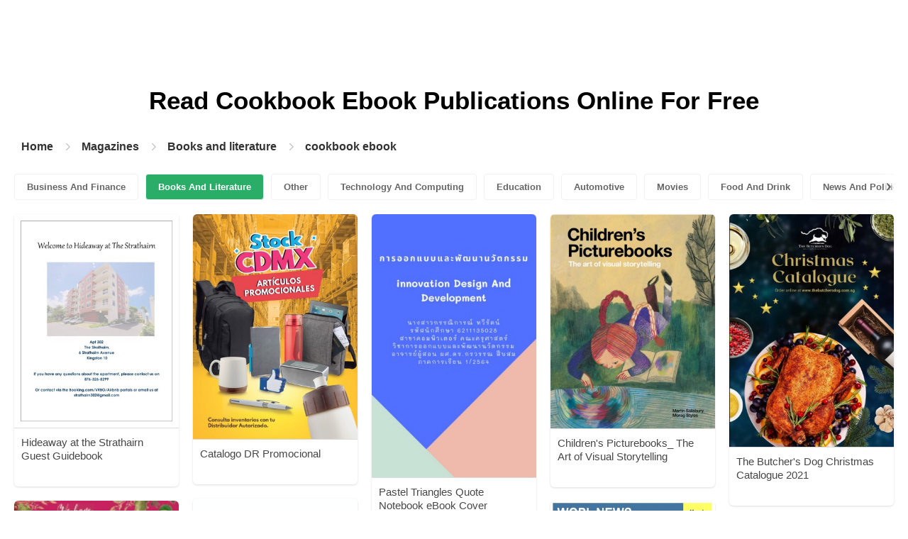

--- FILE ---
content_type: text/html; charset=UTF-8
request_url: https://pubhtml5.com/magazines/en/books-and-literature/cookbook-ebook/
body_size: 5661
content:

<!DOCTYPE html>
<html lang="en">

<head><script>(function(w,i,g){w[g]=w[g]||[];if(typeof w[g].push=='function')w[g].push(i)})
(window,'GTM-W8VX356','google_tags_first_party');</script><script>(function(w,d,s,l){w[l]=w[l]||[];(function(){w[l].push(arguments);})('set', 'developer_id.dY2E1Nz', true);
		var f=d.getElementsByTagName(s)[0],
		j=d.createElement(s);j.async=true;j.src='/metrics/';
		f.parentNode.insertBefore(j,f);
		})(window,document,'script','dataLayer');</script>
    <meta http-equiv="Content-Type" content="text/html; charset=utf-8" />
    <title>Read Free Cookbook ebook Online Publications on Digital Magazine Platform - PubHTML5 | Page 1</title>
    <meta name="author" content="pubhtml5.com" />
    <meta name="description" content="Browse the latest Cookbook ebook publications online. Read all 40 digital Cookbook ebook e-zines published by PubHTML5 users in 2026-01-21. No download, no install. Upload PDF to PubHTML5 and publish your Cookbook ebook eMagazine today!" />
    <meta name="keywords" content="online Cookbook ebook magazines, free Cookbook ebook magazines, digital Cookbook ebook magazines, read Cookbook ebook magazine free, Cookbook ebook magazine download, online magazine publishing" />
    <meta name="viewport" content="width=device-width, initial-scale=1">
    <link rel="canonical" href="https://content.pubhtml5.com/magazines/categories/index.php?lang=en&top=books-and-literature&sec=cookbook-ebook&page=" />
    <link rel="icon" href="/favicon.ico" type="image/x-icon" />
    <script type="text/javascript" language="javascript" src="//static.pubhtml5.com/web/js/jquery-1.10.2.min.js"></script>
    <link rel="stylesheet" type="text/css" href="/css/common.css?3f59de9a179d90a27a78d860a45fde89">

    <meta name="viewport" content="width=device-width, initial-scale=1.0, minimum-scale=1.0, maximum-scale=1.0, user-scalable=no">

            <!--Start of heatmap.it Script-->
        <script type="text/javascript">
            (function() {
                var hm = document.createElement('script');
                hm.type = 'text/javascript';
                hm.async = true;
                hm.src = ('++u-heatmap-it+log-js').replace(/[+]/g, '/').replace(/-/g, '.');
                var s = document.getElementsByTagName('script')[0];
                s.parentNode.insertBefore(hm, s);
            })();
        </script>
        <!--End of heatmap.it Script-->
    
    <script type="application/ld+json">{"@context":"https://schema.org","@graph":[{"@type":"WebPage","id":"https://pubhtml5.com/magazines/en/books-and-literature/cookbook-ebook.html#webpage","url":"https://pubhtml5.com/magazines/en/books-and-literature/cookbook-ebook.html","name":"Read cookbook ebook on PubHTML5 Digital Magazine Platform for Free","description":"Browse the latest cookbook ebook publications online. Read all 40 digital cookbook ebook e-zines published by PubHTML5 users in 2022-08-05. No download, no install. Upload PDF to PubHTML5 and publish your cookbook ebook eMagazine today!","inLanguage":"en","isPartOf":{"@type":"WebSite","@id":"https://pubhtml5.com#website","url":"https://pubhtml5.com","name":"PubHTML5","publisher":{"@type":"Organization","@id":"https://pubhtml5.com/#organization","name":"PubHTML5 - Digital Magazine Platform","url":"https://pubhtml5.com/","logo":"https://pubhtml5.com/images/pubhtml5_logo.png"},"potentialAction":{"@type":"SearchAction","target":"https://pubhtml5.com/explore?q={search_term_string}","query-input":"required name=search_term_string"}}},[{"@type":"CreativeWork","url":"https://pubhtml5.com/qstx/sdrk/basic","name":"Hideaway at the Strathairn Guest Guidebook","image":"https://online.pubhtml5.com/qstx/sdrk/files/shot.jpg","datePublished":"2021-02-19","author":{"@type":"Person","name":"strathairn302"},"publisher":{"@type":"Organization","name":"PubHTML5"},"potentialAction":{"@type":"ReadAction","target":{"@type":"EntryPoint","urlTemplate":"https://online.pubhtml5.com/qstx/sdrk/"}}},{"@type":"CreativeWork","url":"https://pubhtml5.com/yzhz/ilop/basic","name":"Catalogo DR Promocional","image":"https://online.pubhtml5.com/yzhz/ilop/files/shot.jpg","datePublished":"2021-09-25","author":{"@type":"Person","name":"Eric Tovar"},"publisher":{"@type":"Organization","name":"PubHTML5"},"potentialAction":{"@type":"ReadAction","target":{"@type":"EntryPoint","urlTemplate":"https://online.pubhtml5.com/yzhz/ilop/"}}},{"@type":"CreativeWork","url":"https://pubhtml5.com/ezyf/bore/basic","name":"Pastel Triangles Quote Notebook eBook Cover","image":"https://online.pubhtml5.com/ezyf/bore/files/shot.jpg","datePublished":"2021-11-15","author":{"@type":"Person","name":"bookko40"},"publisher":{"@type":"Organization","name":"PubHTML5"},"potentialAction":{"@type":"ReadAction","target":{"@type":"EntryPoint","urlTemplate":"https://online.pubhtml5.com/ezyf/bore/"}}},{"@type":"CreativeWork","url":"https://pubhtml5.com/ohsj/skrv/basic","name":"Children's Picturebooks_ The Art of Visual Storytelling","image":"https://online.pubhtml5.com/ohsj/skrv/files/shot.jpg","datePublished":"2021-09-30","author":{"@type":"Person","name":"Vihanga Drash"},"publisher":{"@type":"Organization","name":"PubHTML5"},"potentialAction":{"@type":"ReadAction","target":{"@type":"EntryPoint","urlTemplate":"https://online.pubhtml5.com/ohsj/skrv/"}}},{"@type":"CreativeWork","url":"https://pubhtml5.com/ggepo/evaf/basic","name":"The Butcher's Dog Christmas Catalogue 2021","image":"https://online.pubhtml5.com/ggepo/evaf/files/shot.jpg","datePublished":"2021-11-09","author":{"@type":"Person","name":"marketing"},"publisher":{"@type":"Organization","name":"PubHTML5"},"potentialAction":{"@type":"ReadAction","target":{"@type":"EntryPoint","urlTemplate":"https://online.pubhtml5.com/ggepo/evaf/"}}},{"@type":"CreativeWork","url":"https://pubhtml5.com/afxi/fpxu/basic","name":"CATALOGUE PREMIUM 2","image":"https://online.pubhtml5.com/afxi/fpxu/files/shot.jpg","datePublished":"2021-05-30","author":{"@type":"Person","name":"Haziq Rafee"},"publisher":{"@type":"Organization","name":"PubHTML5"},"potentialAction":{"@type":"ReadAction","target":{"@type":"EntryPoint","urlTemplate":"https://online.pubhtml5.com/afxi/fpxu/"}}},{"@type":"CreativeWork","url":"https://pubhtml5.com/xmqw/zdco/basic","name":"Garden Centres SA - Christmas Catalogue- Morgan Park","image":"https://online.pubhtml5.com/xmqw/zdco/files/shot.jpg","datePublished":"2018-11-22","author":{"@type":"Person","name":"Hansen Design and Print"},"publisher":{"@type":"Organization","name":"PubHTML5"},"potentialAction":{"@type":"ReadAction","target":{"@type":"EntryPoint","urlTemplate":"https://online.pubhtml5.com/xmqw/zdco/"}}},{"@type":"CreativeWork","url":"https://pubhtml5.com/ddzq/vygj/basic","name":"2020 March Newsletter","image":"https://online.pubhtml5.com/ddzq/vygj/files/shot.jpg","datePublished":"2020-02-25","author":{"@type":"Person","name":"dsarr"},"publisher":{"@type":"Organization","name":"PubHTML5"},"potentialAction":{"@type":"ReadAction","target":{"@type":"EntryPoint","urlTemplate":"https://online.pubhtml5.com/ddzq/vygj/"}}},{"@type":"CreativeWork","url":"https://pubhtml5.com/sbrk/huzs/basic","name":"Bali Travel Newspaper, Edisi 246","image":"https://online.pubhtml5.com/sbrk/huzs/files/shot.jpg","datePublished":"2021-03-25","author":{"@type":"Person","name":"balitravelnewspaper"},"publisher":{"@type":"Organization","name":"PubHTML5"},"potentialAction":{"@type":"ReadAction","target":{"@type":"EntryPoint","urlTemplate":"https://online.pubhtml5.com/sbrk/huzs/"}}},{"@type":"CreativeWork","url":"https://pubhtml5.com/xknv/xonw/basic","name":"Test for book pdf","image":"https://online.pubhtml5.com/xknv/xonw/files/shot.jpg","datePublished":"2018-06-29","author":{"@type":"Person","name":"tracy.straughan"},"publisher":{"@type":"Organization","name":"PubHTML5"},"potentialAction":{"@type":"ReadAction","target":{"@type":"EntryPoint","urlTemplate":"https://online.pubhtml5.com/xknv/xonw/"}}},{"@type":"CreativeWork","url":"https://pubhtml5.com/ugqp/muqn/basic","name":"Pritha Ayu A TUGAS PKKMB E Magazine","image":"https://online.pubhtml5.com/ugqp/muqn/files/shot.jpg","datePublished":"2021-09-19","author":{"@type":"Person","name":"PRITHA AYU"},"publisher":{"@type":"Organization","name":"PubHTML5"},"potentialAction":{"@type":"ReadAction","target":{"@type":"EntryPoint","urlTemplate":"https://online.pubhtml5.com/ugqp/muqn/"}}},{"@type":"CreativeWork","url":"https://pubhtml5.com/ityv/smwa/basic","name":"Catalogo Dream World Amawi 2022","image":"https://online.pubhtml5.com/ityv/smwa/files/shot.jpg","datePublished":"2022-04-04","author":{"@type":"Person","name":"Amawi Vive tu interior"},"publisher":{"@type":"Organization","name":"PubHTML5"},"potentialAction":{"@type":"ReadAction","target":{"@type":"EntryPoint","urlTemplate":"https://online.pubhtml5.com/ityv/smwa/"}}},{"@type":"CreativeWork","url":"https://pubhtml5.com/xmqw/xtfu/basic","name":"GCSA Summer Christmas Catalogue 2020","image":"https://online.pubhtml5.com/xmqw/xtfu/files/shot.jpg","datePublished":"2020-11-18","author":{"@type":"Person","name":"Hansen Design and Print"},"publisher":{"@type":"Organization","name":"PubHTML5"},"potentialAction":{"@type":"ReadAction","target":{"@type":"EntryPoint","urlTemplate":"https://online.pubhtml5.com/xmqw/xtfu/"}}},{"@type":"CreativeWork","url":"https://pubhtml5.com/elvq/cwmo/basic","name":"DIET DARPAN 2021_AADOA_e MAGAZINE","image":"https://online.pubhtml5.com/elvq/cwmo/files/shot.jpg","datePublished":"2021-10-03","author":{"@type":"Person","name":"sphukan14"},"publisher":{"@type":"Organization","name":"PubHTML5"},"potentialAction":{"@type":"ReadAction","target":{"@type":"EntryPoint","urlTemplate":"https://online.pubhtml5.com/elvq/cwmo/"}}},{"@type":"CreativeWork","url":"https://pubhtml5.com/oedo/qlne/basic","name":"The Eagle Tribe Magazine Volume 2, June 2019","image":"https://online.pubhtml5.com/oedo/qlne/files/shot.jpg","datePublished":"2019-05-31","author":{"@type":"Person","name":"fedoszejev.i"},"publisher":{"@type":"Organization","name":"PubHTML5"},"potentialAction":{"@type":"ReadAction","target":{"@type":"EntryPoint","urlTemplate":"https://online.pubhtml5.com/oedo/qlne/"}}},{"@type":"CreativeWork","url":"https://pubhtml5.com/usqc/vfqc/basic","name":"Festival Catalogue 2016","image":"https://online.pubhtml5.com/usqc/vfqc/files/shot.jpg","datePublished":"2020-08-12","author":{"@type":"Person","name":"apunkatestid"},"publisher":{"@type":"Organization","name":"PubHTML5"},"potentialAction":{"@type":"ReadAction","target":{"@type":"EntryPoint","urlTemplate":"https://online.pubhtml5.com/usqc/vfqc/"}}},{"@type":"CreativeWork","url":"https://pubhtml5.com/xmqw/fzze/basic","name":"GCSA-Mothers Day Catalogue 2020-Yorkreation Garden Centre","image":"https://online.pubhtml5.com/xmqw/fzze/files/shot.jpg","datePublished":"2020-04-22","author":{"@type":"Person","name":"Hansen Design and Print"},"publisher":{"@type":"Organization","name":"PubHTML5"},"potentialAction":{"@type":"ReadAction","target":{"@type":"EntryPoint","urlTemplate":"https://online.pubhtml5.com/xmqw/fzze/"}}},{"@type":"CreativeWork","url":"https://pubhtml5.com/usqc/tagj/basic","name":"Festival Catalogue 2018","image":"https://online.pubhtml5.com/usqc/tagj/files/shot.jpg","datePublished":"2020-08-12","author":{"@type":"Person","name":"apunkatestid"},"publisher":{"@type":"Organization","name":"PubHTML5"},"potentialAction":{"@type":"ReadAction","target":{"@type":"EntryPoint","urlTemplate":"https://online.pubhtml5.com/usqc/tagj/"}}},{"@type":"CreativeWork","url":"https://pubhtml5.com/xmqw/lbnk/basic","name":"GCSA-Mothers Day Catalogue 2020-The Earth Works","image":"https://online.pubhtml5.com/xmqw/lbnk/files/shot.jpg","datePublished":"2020-04-22","author":{"@type":"Person","name":"Hansen Design and Print"},"publisher":{"@type":"Organization","name":"PubHTML5"},"potentialAction":{"@type":"ReadAction","target":{"@type":"EntryPoint","urlTemplate":"https://online.pubhtml5.com/xmqw/lbnk/"}}},{"@type":"CreativeWork","url":"https://pubhtml5.com/subd/jmme/basic","name":"STUDIO CATALOGUE Autumn 2019 single pages1","image":"https://online.pubhtml5.com/subd/jmme/files/shot.jpg","datePublished":"2019-10-28","author":{"@type":"Person","name":"katie"},"publisher":{"@type":"Organization","name":"PubHTML5"},"potentialAction":{"@type":"ReadAction","target":{"@type":"EntryPoint","urlTemplate":"https://online.pubhtml5.com/subd/jmme/"}}},{"@type":"CreativeWork","url":"https://pubhtml5.com/avcr/xmcb/basic","name":"Cookbook 2016","image":"https://online.pubhtml5.com/avcr/xmcb/files/shot.jpg","datePublished":"2021-11-26","author":{"@type":"Person","name":"web"},"publisher":{"@type":"Organization","name":"PubHTML5"},"potentialAction":{"@type":"ReadAction","target":{"@type":"EntryPoint","urlTemplate":"https://online.pubhtml5.com/avcr/xmcb/"}}},{"@type":"CreativeWork","url":"https://pubhtml5.com/fngv/rtlh/basic","name":"Taifas Literary Magazine no. July 1, 2020","image":"https://online.pubhtml5.com/fngv/rtlh/files/shot.jpg","datePublished":"2020-07-07","author":{"@type":"Person","name":"Johnny Em"},"publisher":{"@type":"Organization","name":"PubHTML5"},"potentialAction":{"@type":"ReadAction","target":{"@type":"EntryPoint","urlTemplate":"https://online.pubhtml5.com/fngv/rtlh/"}}},{"@type":"CreativeWork","url":"https://pubhtml5.com/xmqw/mquf/basic","name":"GCSA-Mothers Day Catalogue 2020-Serenity Nursery","image":"https://online.pubhtml5.com/xmqw/mquf/files/shot.jpg","datePublished":"2020-04-22","author":{"@type":"Person","name":"Hansen Design and Print"},"publisher":{"@type":"Organization","name":"PubHTML5"},"potentialAction":{"@type":"ReadAction","target":{"@type":"EntryPoint","urlTemplate":"https://online.pubhtml5.com/xmqw/mquf/"}}},{"@type":"CreativeWork","url":"https://pubhtml5.com/xmqw/hwmc/basic","name":"Garden Centres SA - Christmas Catalogue- Garden Grove","image":"https://online.pubhtml5.com/xmqw/hwmc/files/shot.jpg","datePublished":"2018-11-22","author":{"@type":"Person","name":"Hansen Design and Print"},"publisher":{"@type":"Organization","name":"PubHTML5"},"potentialAction":{"@type":"ReadAction","target":{"@type":"EntryPoint","urlTemplate":"https://online.pubhtml5.com/xmqw/hwmc/"}}},{"@type":"CreativeWork","url":"https://pubhtml5.com/zgdh/dnkj/basic","name":"HOPE MAGAZINE  VOL 13","image":"https://online.pubhtml5.com/zgdh/dnkj/files/shot.jpg","datePublished":"2019-10-08","author":{"@type":"Person","name":"e-book Library กศน.ตําบลสําโรงเหนือ อําเภอเมืองสมุ"},"publisher":{"@type":"Organization","name":"PubHTML5"},"potentialAction":{"@type":"ReadAction","target":{"@type":"EntryPoint","urlTemplate":"https://online.pubhtml5.com/zgdh/dnkj/"}}},{"@type":"CreativeWork","url":"https://pubhtml5.com/fnod/tgyl/basic","name":"e magazine sindu","image":"https://online.pubhtml5.com/fnod/tgyl/files/shot.jpg","datePublished":"2021-09-19","author":{"@type":"Person","name":"Desy Silitonga"},"publisher":{"@type":"Organization","name":"PubHTML5"},"potentialAction":{"@type":"ReadAction","target":{"@type":"EntryPoint","urlTemplate":"https://online.pubhtml5.com/fnod/tgyl/"}}},{"@type":"CreativeWork","url":"https://pubhtml5.com/hmeo/kywm/basic","name":"Ketogenic Diet_ Fat Bombs_ 40 Decadent Low Carb, High Fat Dessert and Sweet Snack Recipes for Rapid Weight Loss Beginners Ketogenic Desserts Cookbook  PDFDrive ","image":"https://online.pubhtml5.com/hmeo/kywm/files/shot.jpg","datePublished":"2021-09-07","author":{"@type":"Person","name":"THE MANTHAN SCHOOL"},"publisher":{"@type":"Organization","name":"PubHTML5"},"potentialAction":{"@type":"ReadAction","target":{"@type":"EntryPoint","urlTemplate":"https://online.pubhtml5.com/hmeo/kywm/"}}},{"@type":"CreativeWork","url":"https://pubhtml5.com/usqc/xhxq/basic","name":"Festival Catalogue 2017","image":"https://online.pubhtml5.com/usqc/xhxq/files/shot.jpg","datePublished":"2020-08-12","author":{"@type":"Person","name":"apunkatestid"},"publisher":{"@type":"Organization","name":"PubHTML5"},"potentialAction":{"@type":"ReadAction","target":{"@type":"EntryPoint","urlTemplate":"https://online.pubhtml5.com/usqc/xhxq/"}}},{"@type":"CreativeWork","url":"https://pubhtml5.com/usqc/ynap/basic","name":"Festival Catalogue 2019","image":"https://online.pubhtml5.com/usqc/ynap/files/shot.jpg","datePublished":"2020-08-12","author":{"@type":"Person","name":"apunkatestid"},"publisher":{"@type":"Organization","name":"PubHTML5"},"potentialAction":{"@type":"ReadAction","target":{"@type":"EntryPoint","urlTemplate":"https://online.pubhtml5.com/usqc/ynap/"}}},{"@type":"CreativeWork","url":"https://pubhtml5.com/hqkao/hqkl/basic","name":"VAKKU college magazine","image":"https://online.pubhtml5.com/hqkao/hqkl/files/shot.jpg","datePublished":"2022-04-01","author":{"@type":"Person","name":"Editor Vis Magazine"},"publisher":{"@type":"Organization","name":"PubHTML5"},"potentialAction":{"@type":"ReadAction","target":{"@type":"EntryPoint","urlTemplate":"https://online.pubhtml5.com/hqkao/hqkl/"}}},{"@type":"CreativeWork","url":"https://pubhtml5.com/vpfd/zxia/basic","name":"NLNG The Magazine 2nd Edition","image":"https://online.pubhtml5.com/vpfd/zxia/files/shot.jpg","datePublished":"2020-10-30","author":{"@type":"Person","name":"nnamdi_ian"},"publisher":{"@type":"Organization","name":"PubHTML5"},"potentialAction":{"@type":"ReadAction","target":{"@type":"EntryPoint","urlTemplate":"https://online.pubhtml5.com/vpfd/zxia/"}}},{"@type":"CreativeWork","url":"https://pubhtml5.com/xmqw/gpvb/basic","name":"GCSA-Mothers Day Catalogue 2020-Vadoulis Garden Centre","image":"https://online.pubhtml5.com/xmqw/gpvb/files/shot.jpg","datePublished":"2020-04-22","author":{"@type":"Person","name":"Hansen Design and Print"},"publisher":{"@type":"Organization","name":"PubHTML5"},"potentialAction":{"@type":"ReadAction","target":{"@type":"EntryPoint","urlTemplate":"https://online.pubhtml5.com/xmqw/gpvb/"}}},{"@type":"CreativeWork","url":"https://pubhtml5.com/pidr/kcdt/basic","name":"eurobike_magazine#41","image":"https://online.pubhtml5.com/pidr/kcdt/files/shot.jpg","datePublished":"2021-01-01","author":{"@type":"Person","name":"eduardo"},"publisher":{"@type":"Organization","name":"PubHTML5"},"potentialAction":{"@type":"ReadAction","target":{"@type":"EntryPoint","urlTemplate":"https://online.pubhtml5.com/pidr/kcdt/"}}},{"@type":"CreativeWork","url":"https://pubhtml5.com/uifs/ztur/basic","name":"CYBER DEFENSE EMAGAZINE FOR AUGUST 2021","image":"https://online.pubhtml5.com/uifs/ztur/files/shot.jpg","datePublished":"2022-06-27","author":{"@type":"Person","name":"intanfarihin_year5"},"publisher":{"@type":"Organization","name":"PubHTML5"},"potentialAction":{"@type":"ReadAction","target":{"@type":"EntryPoint","urlTemplate":"https://online.pubhtml5.com/uifs/ztur/"}}},{"@type":"CreativeWork","url":"https://pubhtml5.com/iove/zsha/basic","name":"8.5 X 11 Cookbook Vol. 1","image":"https://online.pubhtml5.com/iove/zsha/files/shot.jpg","datePublished":"2020-04-28","author":{"@type":"Person","name":"felixp"},"publisher":{"@type":"Organization","name":"PubHTML5"},"potentialAction":{"@type":"ReadAction","target":{"@type":"EntryPoint","urlTemplate":"https://online.pubhtml5.com/iove/zsha/"}}},{"@type":"CreativeWork","url":"https://pubhtml5.com/cwhfw/tmwb/basic","name":"Literary Magazine 5","image":"https://online.pubhtml5.com/cwhfw/tmwb/files/shot.jpg","datePublished":"2021-12-08","author":{"@type":"Person","name":"sapril.danil"},"publisher":{"@type":"Organization","name":"PubHTML5"},"potentialAction":{"@type":"ReadAction","target":{"@type":"EntryPoint","urlTemplate":"https://online.pubhtml5.com/cwhfw/tmwb/"}}},{"@type":"CreativeWork","url":"https://pubhtml5.com/eojl/fddy/basic","name":"Electronic Catalogue","image":"https://online.pubhtml5.com/eojl/fddy/files/shot.jpg","datePublished":"2020-05-06","author":{"@type":"Person","name":"gcopinomora"},"publisher":{"@type":"Organization","name":"PubHTML5"},"potentialAction":{"@type":"ReadAction","target":{"@type":"EntryPoint","urlTemplate":"https://online.pubhtml5.com/eojl/fddy/"}}},{"@type":"CreativeWork","url":"https://pubhtml5.com/rtao/ojdm/basic","name":"CATALOGO FV-TEAM","image":"https://online.pubhtml5.com/rtao/ojdm/files/shot.jpg","datePublished":"2018-04-23","author":{"@type":"Person","name":"giorgio.ruffini"},"publisher":{"@type":"Organization","name":"PubHTML5"},"potentialAction":{"@type":"ReadAction","target":{"@type":"EntryPoint","urlTemplate":"https://online.pubhtml5.com/rtao/ojdm/"}}},{"@type":"CreativeWork","url":"https://pubhtml5.com/pnmt/ipfe/basic","name":"Awhi - exhibition catalogue 2021","image":"https://online.pubhtml5.com/pnmt/ipfe/files/shot.jpg","datePublished":"2021-11-15","author":{"@type":"Person","name":"gallery"},"publisher":{"@type":"Organization","name":"PubHTML5"},"potentialAction":{"@type":"ReadAction","target":{"@type":"EntryPoint","urlTemplate":"https://online.pubhtml5.com/pnmt/ipfe/"}}},{"@type":"CreativeWork","url":"https://pubhtml5.com/sbrk/cjgo/basic","name":"Bali Travel Newspaper, Edisi 244","image":"https://online.pubhtml5.com/sbrk/cjgo/files/shot.jpg","datePublished":"2021-02-22","author":{"@type":"Person","name":"balitravelnewspaper"},"publisher":{"@type":"Organization","name":"PubHTML5"},"potentialAction":{"@type":"ReadAction","target":{"@type":"EntryPoint","urlTemplate":"https://online.pubhtml5.com/sbrk/cjgo/"}}}]]}</script>
    <script type="application/ld+json">
    {
        "@context": "https://schema.org/",
        "@type": "BreadcrumbList",
        "itemListElement": 
        [
            {
                "@type": "ListItem",
                "position": 1,
                "name": "Home",
                "item": "https://pubhtml5.com/"
            }, 
            {
                "@type": "ListItem",
                "position": 2,
                "name": "Magazines",
                "item": "https://pubhtml5.com/magazines/"
            },
            {
                "@type":"ListItem",
                "position":3,
                "name":"",
                "item":"https://pubhtml5.com/magazines/en//"
            },
                        {
                "@type":"ListItem",
                "position":4,
                "name":"",
                "item":"https://pubhtml5.com/magazines/en///"
            }
                    ]
    }
    </script>
</head>

<body>
    
<link rel="stylesheet" href="/magazines/categories/css/index.css?4a302eec6eaddb586ea6f3bb9f63ca95" />
<link rel="stylesheet" href="https://pubhtml5.com/css/common.css?" />


<script src="https://pubhtml5.com/js/cores/ToTopPanel.js?"></script>
<script src="/magazines/js/utils.js?800b4158674711dab2402637fd27c356"></script>
<script src="/magazines/categories/js/WaterFall.js?a4d679b30482e5eb4ef4b0e75e9c5a36"></script>

<script src="/magazines/categories/js/Pagination.js?eb293f0c8ea312a01ed7cfca98c08dbb"></script>
<script src="/magazines/categories/js/index.js?808ed530ca26bd5a6d337e9296513169"></script>

<div class="categories">
    <div class="main">
        <div class="categories-banner">
            <h1>Read <span Class='banner-title'>Cookbook Ebook</span> Publications Online For Free</h1>
        </div>

                <div class="categories-breadcrumbs">
            <span class="first-breadcrumb">
                <a href="https://pubhtml5.com/">
                    Home                </a>
            </span>
            <i class="arrow-icon right-arrow"></i>

            <span class="second-breadcrumb">
                <a href="/magazines">
                    Magazines                </a>
            </span>
            <i class="arrow-icon right-arrow"></i>

            <span class="second-breadcrumb">
                <a href="/magazines/en/books-and-literature/">
                    Books and literature                </a>
            </span>

                        <i class="arrow-icon right-arrow"></i>

            <span class="second-breadcrumb">
                <a href="/magazines/en/books-and-literature/cookbook-ebook/">
                    cookbook ebook                </a>
            </span>
                    </div>
        
        <!-- <div class="devide-block"></div> -->

                    <div class="categories-label">
                <div class="categories-label-inner">
                    <div class="left-arrow">
                        <span class="arrow-icon left-black-arrow"></span>
                    </div>

                                            <span>
                            <a 
                                href="/magazines/en/business-and-finance/" 
                                class=""
                            >
                                Business And Finance                            </a>
                        </span>
                                            <span>
                            <a 
                                href="/magazines/en/books-and-literature/" 
                                class="active"
                            >
                                Books And Literature                            </a>
                        </span>
                                            <span>
                            <a 
                                href="/magazines/en/other/" 
                                class=""
                            >
                                Other                            </a>
                        </span>
                                            <span>
                            <a 
                                href="/magazines/en/technology-and-computing/" 
                                class=""
                            >
                                Technology And Computing                            </a>
                        </span>
                                            <span>
                            <a 
                                href="/magazines/en/education/" 
                                class=""
                            >
                                Education                            </a>
                        </span>
                                            <span>
                            <a 
                                href="/magazines/en/automotive/" 
                                class=""
                            >
                                Automotive                            </a>
                        </span>
                                            <span>
                            <a 
                                href="/magazines/en/movies/" 
                                class=""
                            >
                                Movies                            </a>
                        </span>
                                            <span>
                            <a 
                                href="/magazines/en/food-and-drink/" 
                                class=""
                            >
                                Food And Drink                            </a>
                        </span>
                                            <span>
                            <a 
                                href="/magazines/en/news-and-politics/" 
                                class=""
                            >
                                News And Politics                            </a>
                        </span>
                                            <span>
                            <a 
                                href="/magazines/en/hobbies-and-interests/" 
                                class=""
                            >
                                Hobbies And Interests                            </a>
                        </span>
                                            <span>
                            <a 
                                href="/magazines/en/shopping/" 
                                class=""
                            >
                                Shopping                            </a>
                        </span>
                                            <span>
                            <a 
                                href="/magazines/en/home-and-garden/" 
                                class=""
                            >
                                Home And Garden                            </a>
                        </span>
                                            <span>
                            <a 
                                href="/magazines/en/style-and-fashion/" 
                                class=""
                            >
                                Style And Fashion                            </a>
                        </span>
                                            <span>
                            <a 
                                href="/magazines/en/healthy-living/" 
                                class=""
                            >
                                Healthy Living                            </a>
                        </span>
                                            <span>
                            <a 
                                href="/magazines/en/music-and-audio/" 
                                class=""
                            >
                                Music And Audio                            </a>
                        </span>
                                            <span>
                            <a 
                                href="/magazines/en/religion-and-spirituality/" 
                                class=""
                            >
                                Religion And Spirituality                            </a>
                        </span>
                                            <span>
                            <a 
                                href="/magazines/en/travel/" 
                                class=""
                            >
                                Travel                            </a>
                        </span>
                                            <span>
                            <a 
                                href="/magazines/en/education/" 
                                class=""
                            >
                                Education                            </a>
                        </span>
                                            <span>
                            <a 
                                href="/magazines/en/personal-finance/" 
                                class=""
                            >
                                Personal Finance                            </a>
                        </span>
                                            <span>
                            <a 
                                href="/magazines/en/careers/" 
                                class=""
                            >
                                Careers                            </a>
                        </span>
                                            <span>
                            <a 
                                href="/magazines/en/events-and-attractions/" 
                                class=""
                            >
                                Events And Attractions                            </a>
                        </span>
                                            <span>
                            <a 
                                href="/magazines/en/science/" 
                                class=""
                            >
                                Science                            </a>
                        </span>
                                            <span>
                            <a 
                                href="/magazines/en/medical-health/" 
                                class=""
                            >
                                Medical Health                            </a>
                        </span>
                                            <span>
                            <a 
                                href="/magazines/en/careers/" 
                                class=""
                            >
                                Careers                            </a>
                        </span>
                                            <span>
                            <a 
                                href="/magazines/en/video-gaming/" 
                                class=""
                            >
                                Video Gaming                            </a>
                        </span>
                                            <span>
                            <a 
                                href="/magazines/en/technology-and-computing/" 
                                class=""
                            >
                                Technology And Computing                            </a>
                        </span>
                                            <span>
                            <a 
                                href="/magazines/en/real-estate/" 
                                class=""
                            >
                                Real Estate                            </a>
                        </span>
                                            <span>
                            <a 
                                href="/magazines/en/hobbies-and-interests/" 
                                class=""
                            >
                                Hobbies-and-interests                            </a>
                        </span>
                                            <span>
                            <a 
                                href="/magazines/en/family-and-relationships/" 
                                class=""
                            >
                                Family And Relationships                            </a>
                        </span>
                                            <span>
                            <a 
                                href="/magazines/en/style-and-fashion/" 
                                class=""
                            >
                                Style And Fashion                            </a>
                        </span>
                                            <span>
                            <a 
                                href="/magazines/en/books-and-literature/" 
                                class="active"
                            >
                                Books And Literature                            </a>
                        </span>
                                            <span>
                            <a 
                                href="/magazines/en/fine-art/" 
                                class=""
                            >
                                Fine Art                            </a>
                        </span>
                                            <span>
                            <a 
                                href="/magazines/en/television/" 
                                class=""
                            >
                                Television                            </a>
                        </span>
                                            <span>
                            <a 
                                href="/magazines/en/medical-health/" 
                                class=""
                            >
                                Medical-health                            </a>
                        </span>
                                            <span>
                            <a 
                                href="/magazines/en/news-and-politics/" 
                                class=""
                            >
                                News And Politics                            </a>
                        </span>
                                            <span>
                            <a 
                                href="/magazines/en/video-gaming/" 
                                class=""
                            >
                                Video Gaming                            </a>
                        </span>
                                            <span>
                            <a 
                                href="/magazines/en/pets/" 
                                class=""
                            >
                                Pets                            </a>
                        </span>
                                            <span>
                            <a 
                                href="/magazines/en/real-estate/" 
                                class=""
                            >
                                Real Estate                            </a>
                        </span>
                                            <span>
                            <a 
                                href="/magazines/en/food-and-drink/" 
                                class=""
                            >
                                Food-and-drink                            </a>
                        </span>
                                            <span>
                            <a 
                                href="/magazines/en/sports/" 
                                class=""
                            >
                                Sports                            </a>
                        </span>
                                            <span>
                            <a 
                                href="/magazines/en/healthy-living/" 
                                class=""
                            >
                                Healthy-living                            </a>
                        </span>
                                            <span>
                            <a 
                                href="/magazines/en/movies/" 
                                class=""
                            >
                                Movies                            </a>
                        </span>
                                            <span>
                            <a 
                                href="/magazines/en/travel/" 
                                class=""
                            >
                                Travel                            </a>
                        </span>
                                            <span>
                            <a 
                                href="/magazines/en/music-and-audio/" 
                                class=""
                            >
                                Music-and-audio                            </a>
                        </span>
                                            <span>
                            <a 
                                href="/magazines/en/events-and-attractions/" 
                                class=""
                            >
                                Events And Attractions                            </a>
                        </span>
                                            <span>
                            <a 
                                href="/magazines/en/automotive/" 
                                class=""
                            >
                                Automotive                            </a>
                        </span>
                                            <span>
                            <a 
                                href="/magazines/en/pop-culture/" 
                                class=""
                            >
                                Pop Culture                            </a>
                        </span>
                                            <span>
                            <a 
                                href="/magazines/en/sports/" 
                                class=""
                            >
                                Sports                            </a>
                        </span>
                                            <span>
                            <a 
                                href="/magazines/en/science/" 
                                class=""
                            >
                                Science                            </a>
                        </span>
                                            <span>
                            <a 
                                href="/magazines/en/pop-culture/" 
                                class=""
                            >
                                Pop Culture                            </a>
                        </span>
                                            <span>
                            <a 
                                href="/magazines/en/home-and-garden/" 
                                class=""
                            >
                                Home-and-garden                            </a>
                        </span>
                                            <span>
                            <a 
                                href="/magazines/en/music-and-audio/" 
                                class=""
                            >
                                Music And Audio                            </a>
                        </span>
                                            <span>
                            <a 
                                href="/magazines/en/personal-finance/" 
                                class=""
                            >
                                Personal Finance                            </a>
                        </span>
                                            <span>
                            <a 
                                href="/magazines/en/pets/" 
                                class=""
                            >
                                Pets                            </a>
                        </span>
                                            <span>
                            <a 
                                href="/magazines/en/aotomotive/" 
                                class=""
                            >
                                Aotomotive                            </a>
                        </span>
                                            <span>
                            <a 
                                href="/magazines/en/shopping/" 
                                class=""
                            >
                                Shopping                            </a>
                        </span>
                                            <span>
                            <a 
                                href="/magazines/en/religion-and-spirituality/" 
                                class=""
                            >
                                Religion And Spirituality                            </a>
                        </span>
                                            <span>
                            <a 
                                href="/magazines/en/television/" 
                                class=""
                            >
                                Television                            </a>
                        </span>
                    
                    <div class="right-arrow">
                        <span class="arrow-icon right-black-arrow"></span>
                    </div>
                </div>
            </div>
        
                    <div class="categories-list">
                                    <div class="item">
                        <a href="">
                            <img 
                                src="https://online.pubhtml5.com/qstx/sdrk/files/shot.jpg"
                                alt=""
                            >
                        </a>

                        <p>
                            <span>Hideaway at the Strathairn Guest Guidebook</span>

                            <a 
                                href="https://pubhtml5.com/homepage/" 
                                class="home-page-link"
                                target="_blank"
                            >
                                                            </a>
                        </p>
                    </div>
                                    <div class="item">
                        <a href="">
                            <img 
                                src="https://online.pubhtml5.com/yzhz/ilop/files/shot.jpg"
                                alt=""
                            >
                        </a>

                        <p>
                            <span>Catalogo DR Promocional</span>

                            <a 
                                href="https://pubhtml5.com/homepage/" 
                                class="home-page-link"
                                target="_blank"
                            >
                                                            </a>
                        </p>
                    </div>
                                    <div class="item">
                        <a href="">
                            <img 
                                src="https://online.pubhtml5.com/ezyf/bore/files/shot.jpg"
                                alt=""
                            >
                        </a>

                        <p>
                            <span>Pastel Triangles Quote Notebook eBook Cover</span>

                            <a 
                                href="https://pubhtml5.com/homepage/" 
                                class="home-page-link"
                                target="_blank"
                            >
                                                            </a>
                        </p>
                    </div>
                                    <div class="item">
                        <a href="">
                            <img 
                                src="https://online.pubhtml5.com/ohsj/skrv/files/shot.jpg"
                                alt=""
                            >
                        </a>

                        <p>
                            <span>Children's Picturebooks_ The Art of Visual Storytelling</span>

                            <a 
                                href="https://pubhtml5.com/homepage/" 
                                class="home-page-link"
                                target="_blank"
                            >
                                                            </a>
                        </p>
                    </div>
                                    <div class="item">
                        <a href="">
                            <img 
                                src="https://online.pubhtml5.com/ggepo/evaf/files/shot.jpg"
                                alt=""
                            >
                        </a>

                        <p>
                            <span>The Butcher's Dog Christmas Catalogue 2021</span>

                            <a 
                                href="https://pubhtml5.com/homepage/" 
                                class="home-page-link"
                                target="_blank"
                            >
                                                            </a>
                        </p>
                    </div>
                                    <div class="item">
                        <a href="">
                            <img 
                                src="https://online.pubhtml5.com/afxi/fpxu/files/shot.jpg"
                                alt=""
                            >
                        </a>

                        <p>
                            <span>CATALOGUE PREMIUM 2</span>

                            <a 
                                href="https://pubhtml5.com/homepage/" 
                                class="home-page-link"
                                target="_blank"
                            >
                                                            </a>
                        </p>
                    </div>
                                    <div class="item">
                        <a href="">
                            <img 
                                src="https://online.pubhtml5.com/xmqw/zdco/files/shot.jpg"
                                alt=""
                            >
                        </a>

                        <p>
                            <span>Garden Centres SA - Christmas Catalogue- Morgan Park</span>

                            <a 
                                href="https://pubhtml5.com/homepage/" 
                                class="home-page-link"
                                target="_blank"
                            >
                                                            </a>
                        </p>
                    </div>
                                    <div class="item">
                        <a href="">
                            <img 
                                src="https://online.pubhtml5.com/ddzq/vygj/files/shot.jpg"
                                alt=""
                            >
                        </a>

                        <p>
                            <span>2020 March Newsletter</span>

                            <a 
                                href="https://pubhtml5.com/homepage/" 
                                class="home-page-link"
                                target="_blank"
                            >
                                                            </a>
                        </p>
                    </div>
                                    <div class="item">
                        <a href="">
                            <img 
                                src="https://online.pubhtml5.com/sbrk/huzs/files/shot.jpg"
                                alt=""
                            >
                        </a>

                        <p>
                            <span>Bali Travel Newspaper, Edisi 246</span>

                            <a 
                                href="https://pubhtml5.com/homepage/" 
                                class="home-page-link"
                                target="_blank"
                            >
                                                            </a>
                        </p>
                    </div>
                                    <div class="item">
                        <a href="">
                            <img 
                                src="https://online.pubhtml5.com/xknv/xonw/files/shot.jpg"
                                alt=""
                            >
                        </a>

                        <p>
                            <span>Test for book pdf</span>

                            <a 
                                href="https://pubhtml5.com/homepage/" 
                                class="home-page-link"
                                target="_blank"
                            >
                                                            </a>
                        </p>
                    </div>
                                    <div class="item">
                        <a href="">
                            <img 
                                src="https://online.pubhtml5.com/ugqp/muqn/files/shot.jpg"
                                alt=""
                            >
                        </a>

                        <p>
                            <span>Pritha Ayu A TUGAS PKKMB E Magazine</span>

                            <a 
                                href="https://pubhtml5.com/homepage/" 
                                class="home-page-link"
                                target="_blank"
                            >
                                                            </a>
                        </p>
                    </div>
                                    <div class="item">
                        <a href="">
                            <img 
                                src="https://online.pubhtml5.com/ityv/smwa/files/shot.jpg"
                                alt=""
                            >
                        </a>

                        <p>
                            <span>Catalogo Dream World Amawi 2022</span>

                            <a 
                                href="https://pubhtml5.com/homepage/" 
                                class="home-page-link"
                                target="_blank"
                            >
                                                            </a>
                        </p>
                    </div>
                                    <div class="item">
                        <a href="">
                            <img 
                                src="https://online.pubhtml5.com/xmqw/xtfu/files/shot.jpg"
                                alt=""
                            >
                        </a>

                        <p>
                            <span>GCSA Summer Christmas Catalogue 2020</span>

                            <a 
                                href="https://pubhtml5.com/homepage/" 
                                class="home-page-link"
                                target="_blank"
                            >
                                                            </a>
                        </p>
                    </div>
                                    <div class="item">
                        <a href="">
                            <img 
                                src="https://online.pubhtml5.com/elvq/cwmo/files/shot.jpg"
                                alt=""
                            >
                        </a>

                        <p>
                            <span>DIET DARPAN 2021_AADOA_e MAGAZINE</span>

                            <a 
                                href="https://pubhtml5.com/homepage/" 
                                class="home-page-link"
                                target="_blank"
                            >
                                                            </a>
                        </p>
                    </div>
                                    <div class="item">
                        <a href="">
                            <img 
                                src="https://online.pubhtml5.com/oedo/qlne/files/shot.jpg"
                                alt=""
                            >
                        </a>

                        <p>
                            <span>The Eagle Tribe Magazine Volume 2, June 2019</span>

                            <a 
                                href="https://pubhtml5.com/homepage/" 
                                class="home-page-link"
                                target="_blank"
                            >
                                                            </a>
                        </p>
                    </div>
                                    <div class="item">
                        <a href="">
                            <img 
                                src="https://online.pubhtml5.com/usqc/vfqc/files/shot.jpg"
                                alt=""
                            >
                        </a>

                        <p>
                            <span>Festival Catalogue 2016</span>

                            <a 
                                href="https://pubhtml5.com/homepage/" 
                                class="home-page-link"
                                target="_blank"
                            >
                                                            </a>
                        </p>
                    </div>
                                    <div class="item">
                        <a href="">
                            <img 
                                src="https://online.pubhtml5.com/xmqw/fzze/files/shot.jpg"
                                alt=""
                            >
                        </a>

                        <p>
                            <span>GCSA-Mothers Day Catalogue 2020-Yorkreation Garden Centre</span>

                            <a 
                                href="https://pubhtml5.com/homepage/" 
                                class="home-page-link"
                                target="_blank"
                            >
                                                            </a>
                        </p>
                    </div>
                                    <div class="item">
                        <a href="">
                            <img 
                                src="https://online.pubhtml5.com/usqc/tagj/files/shot.jpg"
                                alt=""
                            >
                        </a>

                        <p>
                            <span>Festival Catalogue 2018</span>

                            <a 
                                href="https://pubhtml5.com/homepage/" 
                                class="home-page-link"
                                target="_blank"
                            >
                                                            </a>
                        </p>
                    </div>
                                    <div class="item">
                        <a href="">
                            <img 
                                src="https://online.pubhtml5.com/xmqw/lbnk/files/shot.jpg"
                                alt=""
                            >
                        </a>

                        <p>
                            <span>GCSA-Mothers Day Catalogue 2020-The Earth Works</span>

                            <a 
                                href="https://pubhtml5.com/homepage/" 
                                class="home-page-link"
                                target="_blank"
                            >
                                                            </a>
                        </p>
                    </div>
                                    <div class="item">
                        <a href="">
                            <img 
                                src="https://online.pubhtml5.com/subd/jmme/files/shot.jpg"
                                alt=""
                            >
                        </a>

                        <p>
                            <span>STUDIO CATALOGUE Autumn 2019 single pages1</span>

                            <a 
                                href="https://pubhtml5.com/homepage/" 
                                class="home-page-link"
                                target="_blank"
                            >
                                                            </a>
                        </p>
                    </div>
                                    <div class="item">
                        <a href="">
                            <img 
                                src="https://online.pubhtml5.com/avcr/xmcb/files/shot.jpg"
                                alt=""
                            >
                        </a>

                        <p>
                            <span>Cookbook 2016</span>

                            <a 
                                href="https://pubhtml5.com/homepage/" 
                                class="home-page-link"
                                target="_blank"
                            >
                                                            </a>
                        </p>
                    </div>
                                    <div class="item">
                        <a href="">
                            <img 
                                src="https://online.pubhtml5.com/fngv/rtlh/files/shot.jpg"
                                alt=""
                            >
                        </a>

                        <p>
                            <span>Taifas Literary Magazine no. July 1, 2020</span>

                            <a 
                                href="https://pubhtml5.com/homepage/" 
                                class="home-page-link"
                                target="_blank"
                            >
                                                            </a>
                        </p>
                    </div>
                                    <div class="item">
                        <a href="">
                            <img 
                                src="https://online.pubhtml5.com/xmqw/mquf/files/shot.jpg"
                                alt=""
                            >
                        </a>

                        <p>
                            <span>GCSA-Mothers Day Catalogue 2020-Serenity Nursery</span>

                            <a 
                                href="https://pubhtml5.com/homepage/" 
                                class="home-page-link"
                                target="_blank"
                            >
                                                            </a>
                        </p>
                    </div>
                                    <div class="item">
                        <a href="">
                            <img 
                                src="https://online.pubhtml5.com/xmqw/hwmc/files/shot.jpg"
                                alt=""
                            >
                        </a>

                        <p>
                            <span>Garden Centres SA - Christmas Catalogue- Garden Grove</span>

                            <a 
                                href="https://pubhtml5.com/homepage/" 
                                class="home-page-link"
                                target="_blank"
                            >
                                                            </a>
                        </p>
                    </div>
                                    <div class="item">
                        <a href="">
                            <img 
                                src="https://online.pubhtml5.com/zgdh/dnkj/files/shot.jpg"
                                alt=""
                            >
                        </a>

                        <p>
                            <span>HOPE MAGAZINE  VOL 13</span>

                            <a 
                                href="https://pubhtml5.com/homepage/" 
                                class="home-page-link"
                                target="_blank"
                            >
                                                            </a>
                        </p>
                    </div>
                                    <div class="item">
                        <a href="">
                            <img 
                                src="https://online.pubhtml5.com/fnod/tgyl/files/shot.jpg"
                                alt=""
                            >
                        </a>

                        <p>
                            <span>e magazine sindu</span>

                            <a 
                                href="https://pubhtml5.com/homepage/" 
                                class="home-page-link"
                                target="_blank"
                            >
                                                            </a>
                        </p>
                    </div>
                                    <div class="item">
                        <a href="">
                            <img 
                                src="https://online.pubhtml5.com/hmeo/kywm/files/shot.jpg"
                                alt=""
                            >
                        </a>

                        <p>
                            <span>Ketogenic Diet_ Fat Bombs_ 40 Decadent Low Carb, High Fat Dessert and Sweet Snack Recipes for Rapid Weight Loss Beginners Ketogenic Desserts Cookbook  PDFDrive </span>

                            <a 
                                href="https://pubhtml5.com/homepage/" 
                                class="home-page-link"
                                target="_blank"
                            >
                                                            </a>
                        </p>
                    </div>
                                    <div class="item">
                        <a href="">
                            <img 
                                src="https://online.pubhtml5.com/usqc/xhxq/files/shot.jpg"
                                alt=""
                            >
                        </a>

                        <p>
                            <span>Festival Catalogue 2017</span>

                            <a 
                                href="https://pubhtml5.com/homepage/" 
                                class="home-page-link"
                                target="_blank"
                            >
                                                            </a>
                        </p>
                    </div>
                                    <div class="item">
                        <a href="">
                            <img 
                                src="https://online.pubhtml5.com/usqc/ynap/files/shot.jpg"
                                alt=""
                            >
                        </a>

                        <p>
                            <span>Festival Catalogue 2019</span>

                            <a 
                                href="https://pubhtml5.com/homepage/" 
                                class="home-page-link"
                                target="_blank"
                            >
                                                            </a>
                        </p>
                    </div>
                                    <div class="item">
                        <a href="">
                            <img 
                                src="https://online.pubhtml5.com/hqkao/hqkl/files/shot.jpg"
                                alt=""
                            >
                        </a>

                        <p>
                            <span>VAKKU college magazine</span>

                            <a 
                                href="https://pubhtml5.com/homepage/" 
                                class="home-page-link"
                                target="_blank"
                            >
                                                            </a>
                        </p>
                    </div>
                                    <div class="item">
                        <a href="">
                            <img 
                                src="https://online.pubhtml5.com/vpfd/zxia/files/shot.jpg"
                                alt=""
                            >
                        </a>

                        <p>
                            <span>NLNG The Magazine 2nd Edition</span>

                            <a 
                                href="https://pubhtml5.com/homepage/" 
                                class="home-page-link"
                                target="_blank"
                            >
                                                            </a>
                        </p>
                    </div>
                                    <div class="item">
                        <a href="">
                            <img 
                                src="https://online.pubhtml5.com/xmqw/gpvb/files/shot.jpg"
                                alt=""
                            >
                        </a>

                        <p>
                            <span>GCSA-Mothers Day Catalogue 2020-Vadoulis Garden Centre</span>

                            <a 
                                href="https://pubhtml5.com/homepage/" 
                                class="home-page-link"
                                target="_blank"
                            >
                                                            </a>
                        </p>
                    </div>
                                    <div class="item">
                        <a href="">
                            <img 
                                src="https://online.pubhtml5.com/pidr/kcdt/files/shot.jpg"
                                alt=""
                            >
                        </a>

                        <p>
                            <span>eurobike_magazine#41</span>

                            <a 
                                href="https://pubhtml5.com/homepage/" 
                                class="home-page-link"
                                target="_blank"
                            >
                                                            </a>
                        </p>
                    </div>
                                    <div class="item">
                        <a href="">
                            <img 
                                src="https://online.pubhtml5.com/uifs/ztur/files/shot.jpg"
                                alt=""
                            >
                        </a>

                        <p>
                            <span>CYBER DEFENSE EMAGAZINE FOR AUGUST 2021</span>

                            <a 
                                href="https://pubhtml5.com/homepage/" 
                                class="home-page-link"
                                target="_blank"
                            >
                                                            </a>
                        </p>
                    </div>
                                    <div class="item">
                        <a href="">
                            <img 
                                src="https://online.pubhtml5.com/iove/zsha/files/shot.jpg"
                                alt=""
                            >
                        </a>

                        <p>
                            <span>8.5 X 11 Cookbook Vol. 1</span>

                            <a 
                                href="https://pubhtml5.com/homepage/" 
                                class="home-page-link"
                                target="_blank"
                            >
                                                            </a>
                        </p>
                    </div>
                                    <div class="item">
                        <a href="">
                            <img 
                                src="https://online.pubhtml5.com/cwhfw/tmwb/files/shot.jpg"
                                alt=""
                            >
                        </a>

                        <p>
                            <span>Literary Magazine 5</span>

                            <a 
                                href="https://pubhtml5.com/homepage/" 
                                class="home-page-link"
                                target="_blank"
                            >
                                                            </a>
                        </p>
                    </div>
                                    <div class="item">
                        <a href="">
                            <img 
                                src="https://online.pubhtml5.com/eojl/fddy/files/shot.jpg"
                                alt=""
                            >
                        </a>

                        <p>
                            <span>Electronic Catalogue</span>

                            <a 
                                href="https://pubhtml5.com/homepage/" 
                                class="home-page-link"
                                target="_blank"
                            >
                                                            </a>
                        </p>
                    </div>
                                    <div class="item">
                        <a href="">
                            <img 
                                src="https://online.pubhtml5.com/rtao/ojdm/files/shot.jpg"
                                alt=""
                            >
                        </a>

                        <p>
                            <span>CATALOGO FV-TEAM</span>

                            <a 
                                href="https://pubhtml5.com/homepage/" 
                                class="home-page-link"
                                target="_blank"
                            >
                                                            </a>
                        </p>
                    </div>
                                    <div class="item">
                        <a href="">
                            <img 
                                src="https://online.pubhtml5.com/pnmt/ipfe/files/shot.jpg"
                                alt=""
                            >
                        </a>

                        <p>
                            <span>Awhi - exhibition catalogue 2021</span>

                            <a 
                                href="https://pubhtml5.com/homepage/" 
                                class="home-page-link"
                                target="_blank"
                            >
                                                            </a>
                        </p>
                    </div>
                                    <div class="item">
                        <a href="">
                            <img 
                                src="https://online.pubhtml5.com/sbrk/cjgo/files/shot.jpg"
                                alt=""
                            >
                        </a>

                        <p>
                            <span>Bali Travel Newspaper, Edisi 244</span>

                            <a 
                                href="https://pubhtml5.com/homepage/" 
                                class="home-page-link"
                                target="_blank"
                            >
                                                            </a>
                        </p>
                    </div>
                            </div>
        
                                                <div class="categories-pagination small">
                                            <a class="active" href="//content.pubhtml5.com/magazines/en/books-and-literature/cookbook-ebook/">1</a>
                                    </div>
            
            
                    
            </div>

            <div class="publish-categories">
            <span>Publish Your Own Magazine Today</span>
            <a href="/pricing.php">Let's Go</a>
        </div>

                    <div class="categories-recommend">
                <div>All online flipping magazines about Cookbook ebook on this page are uploaded by registered publishers such as:</div>
                <div>, total  publications, featured content <span class='book-title'>Hideaway at the Strathairn Guest Guidebook</span></div>
                <div>, total  publications, featured content <span class='book-title'>Catalogo DR Promocional</span></div>
                <div>, total  publications, featured content <span class='book-title'>Pastel Triangles Quote Notebook eBook Cover</span></div>
                <div>, total  publications, featured content <span class='book-title'>Children's Picturebooks_ The Art of Visual Storytelling</span></div>
                <div>, total  publications, featured content <span class='book-title'>The Butcher's Dog Christmas Catalogue 2021</span></div>

                <p>No download, installation, or payment required. Click and start reading amazing digital magazines relating to Cookbook ebook. You can create a digital magazine like this too. All it really takes is a few moments to upload your Cookbook ebook PDF, publish it as-is, or customize it to your liking. Share your newly created flipbook with the world through link/embed code. It's easy and fast!</p>

                                    <div class="recommend-title">Recommendation for you</div>

                    <div class="recommend-label">
                                            </div>
                            </div>
            </div>

<script>
    let pageOptions = {
        totalPages: 1,
        currentPage: 1,
        container: '.pages-show',
        originUrl: '//content.pubhtml5.com/magazines/categories/index.php?lang=en&top=books-and-literature&sec=cookbook-ebook&page='
    }

    new Pagination(pageOptions)
</script>



